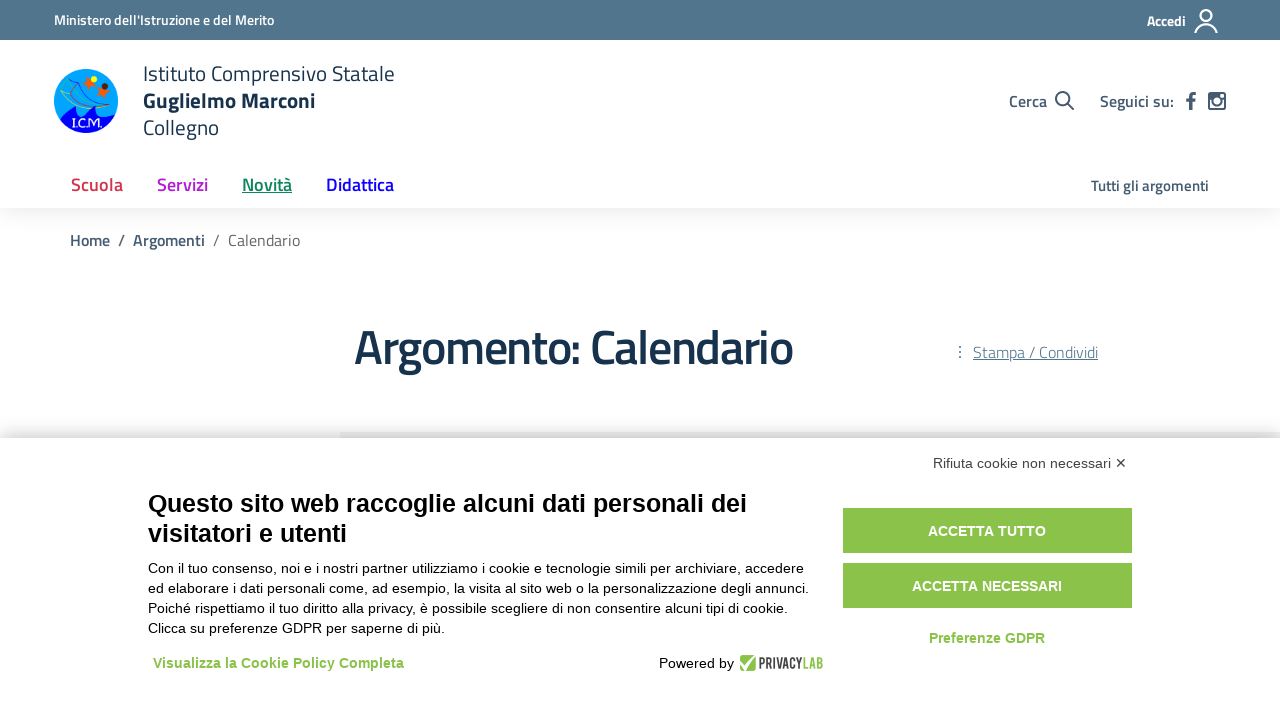

--- FILE ---
content_type: text/css
request_url: https://icmarconi.edu.it/wp-content/themes/design-scuole-wordpress-theme-2.12.2/assets/css/overrides.css?ver=6.9
body_size: -114
content:
.footer-link a{text-decoration:none}.footer-link a:hover{text-decoration:underline}#footer-wrapper .footer-link a{text-decoration:underline}#footer-wrapper .footer-list a{text-decoration:underline}#footer-wrapper .footer-link a:hover{text-decoration:none}#footer-wrapper .footer-list a:hover{text-decoration:none}.article-wrapper a{text-decoration:underline}.article-wrapper img{max-width:100%;height:auto}.home .card{min-height:250px;max-height:250px}.home .card-noicon{min-height:100px;max-height:100px}.home .card-icon-main{min-height:100px;max-height:100px}